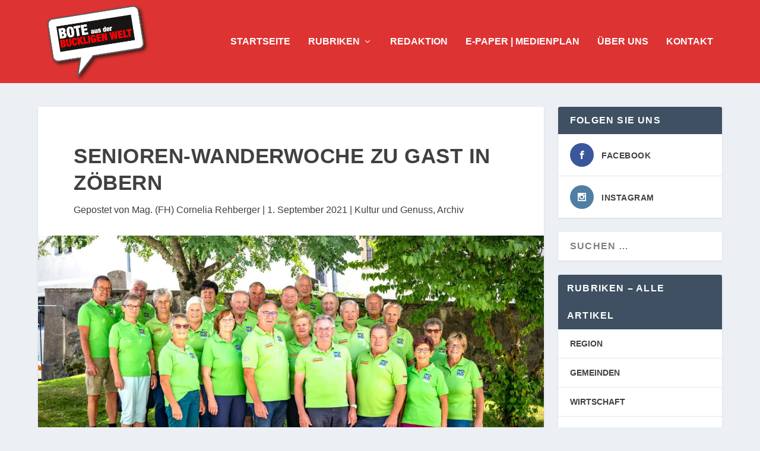

--- FILE ---
content_type: text/css
request_url: https://444e20dc.delivery.rocketcdn.me/wp-content/cache/min/1/wp-content/plugins/visual-link-preview/dist/public.css?ver=1744013029
body_size: -72
content:
.vlp-link-container{position:relative}.vlp-link-container:hover{cursor:pointer}.vlp-link-container:after{content:"";display:table;clear:both}.vlp-link-container .vlp-link-summary p:last-child{margin-bottom:0}a.vlp-link{position:absolute!important;top:0!important;bottom:0!important;left:0!important;right:0!important}a.vlp-link,a.vlp-link:link,a.vlp-link:visited,a.vlp-link:active,a.vlp-link:hover{border:0!important;background:0!important;box-shadow:none!important;float:none!important;margin:0!important;padding:0!important;opacity:1!important;outline:0!important;text-decoration:none!important;transform:none!important}

--- FILE ---
content_type: text/css
request_url: https://444e20dc.delivery.rocketcdn.me/wp-content/et-cache/global/et-extra-customizer-global.min.css?ver=1768357445
body_size: 885
content:
.widget_et_recent_tweets .widget_list a,.widget_et_recent_tweets .et-extra-icon,.widget_et_recent_tweets .widget-footer .et-extra-social-icon,.widget_et_recent_tweets .widget-footer .et-extra-social-icon::before,.project-details .project-details-title,.et_filterable_portfolio .filterable_portfolio_filter a.current,.et_extra_layout .et_pb_extra_column_main .et_pb_column .module-head h1,.et_pb_extra_column .module-head h1,#portfolio_filter a.current,.woocommerce div.product div.summary .product_meta a,.woocommerce-page div.product div.summary .product_meta a,.et_pb_widget.woocommerce .product_list_widget li .amount,.et_pb_widget li a:hover,.et_pb_widget.woocommerce .product_list_widget li a:hover,.et_pb_widget.widget_et_recent_videos .widget_list .title:hover,.et_pb_widget.widget_et_recent_videos .widget_list .title.active,.woocommerce .woocommerce-info:before{color:#dd3333}.single .score-bar,.widget_et_recent_reviews .review-breakdowns .score-bar,.et_pb_extra_module .posts-list article .post-thumbnail,.et_extra_other_module .posts-list article .post-thumbnail,.et_pb_widget .widget_list_portrait,.et_pb_widget .widget_list_thumbnail,.quote-format,.link-format,.audio-format .audio-wrapper,.paginated .pagination li.active,.score-bar,.review-summary-score-box,.post-footer .rating-stars #rating-stars img.star-on,.post-footer .rating-stars #rated-stars img.star-on,.author-box-module .author-box-avatar,.timeline-menu li.active a:before,.woocommerce div.product form.cart .button,.woocommerce div.product form.cart .button.disabled,.woocommerce div.product form.cart .button.disabled:hover,.woocommerce-page div.product form.cart .button,.woocommerce-page div.product form.cart .button.disabled,.woocommerce-page div.product form.cart .button.disabled:hover,.woocommerce div.product form.cart .read-more-button,.woocommerce-page div.product form.cart .read-more-button,.woocommerce div.product form.cart .post-nav .nav-links .button,.woocommerce-page div.product form.cart .post-nav .nav-links .button,.woocommerce .woocommerce-message,.woocommerce-page .woocommerce-message{background-color:#dd3333}#et-menu>li>ul,#et-menu li>ul,#et-menu>li>ul>li>ul,.et-top-search-primary-menu-item .et-top-search,.et_pb_module,.module,.page article,.authors-page .page,#timeline-sticky-header,.et_extra_other_module,.woocommerce .woocommerce-info{border-color:#dd3333}h1,h2,h3,h4,h5,h6,h1 a,h2 a,h3 a,h4 a,h5 a,h6 a{font-size:20px}body{font-size:16px}h1,h2,h3,h4,h5,h6,h1 a,h2 a,h3 a,h4 a,h5 a,h6 a{font-family:'Arial',Helvetica,Arial,Lucida,sans-serif}body{font-family:'Arial',Helvetica,Arial,Lucida,sans-serif}a,a:visited,.post-content a,.et_pb_pagebuilder_layout .et_pb_blurb_container p a,.et_pb_pagebuilder_layout .et_pb_code a,.et_pb_pagebuilder_layout .et_pb_promo_description a,.et_pb_pagebuilder_layout .et_pb_newsletter_description a,.et_pb_pagebuilder_layout .et_pb_team_member_description>a,.et_pb_pagebuilder_layout .et_pb_pricing li a,.et_pb_pagebuilder_layout .et_pb_slide_content a,.et_pb_pagebuilder_layout .et_pb_tab a,.et_pb_pagebuilder_layout .et_pb_text a,.et_pb_pagebuilder_layout .et_pb_toggle_content a,.et_pb_pagebuilder_layout .et_pb_fullwidth_code a{color:#848484}body{color:rgba(0,0,0,0.77)}#et-menu li{font-family:'Arial',Helvetica,Arial,Lucida,sans-serif}#et-menu>li a,#et-menu>li.menu-item-has-children>a:after,#et-menu>li.mega-menu-featured>a:after,#et-extra-mobile-menu>li.mega-menu-featured>a:after{color:#ffffff}#main-header{background-color:#dd3333}#et-menu li>ul li a,#et-menu li.mega-menu>ul>li>a,#et-menu .sub-menu li.mega-menu-featured>a:after,#et-menu .sub-menu li.menu-item-has-children>a:after,#et-extra-mobile-menu .sub-menu li.mega-menu-featured>a:after,#et-extra-mobile-menu li a,#et-menu li.mega-menu-featured>ul li .title,#et-extra-mobile-menu li.mega-menu-featured>ul li .title,#et-menu li.mega-menu-featured>ul li .featured-post h2,#et-extra-mobile-menu li.mega-menu-featured>ul li .featured-post h2,#et-menu li.mega-menu-featured>ul li .featured-post .post-meta a,#et-extra-mobile-menu li.mega-menu-featured>ul li .featured-post .post-meta a,#et-menu li.mega-menu-featured>ul li.menu-item .recent-list .recent-post .post-content .post-meta,#et-extra-mobile-menu li.mega-menu-featured>ul li.menu-item .recent-list .recent-post .post-content .post-meta,#et-menu li.mega-menu-featured>ul li.menu-item .recent-list .recent-post .post-content .post-meta a,#et-extra-mobile-menu li.mega-menu-featured>ul li.menu-item .recent-list .recent-post .post-content .post-meta a{color:#ffffff}#et-secondary-menu li{font-family:'OpenSans-SemiBold',sans-serif}#et-trending-label,.et-trending-post a{font-family:'Arial',Helvetica,Arial,Lucida,sans-serif}.et-fixed-header #main-header{background-color:#dd3333}@media only screen and (min-width:768px){#main-header .logo{height:140px;margin:0px 0}.header.left-right #et-navigation>ul>li>a{padding-bottom:62px}}@media only screen and (min-width:768px){.et-fixed-header #main-header .logo{height:140px;margin:0px 0}.et-fixed-header .header.left-right #et-navigation>ul>li>a{padding-bottom:62px}}